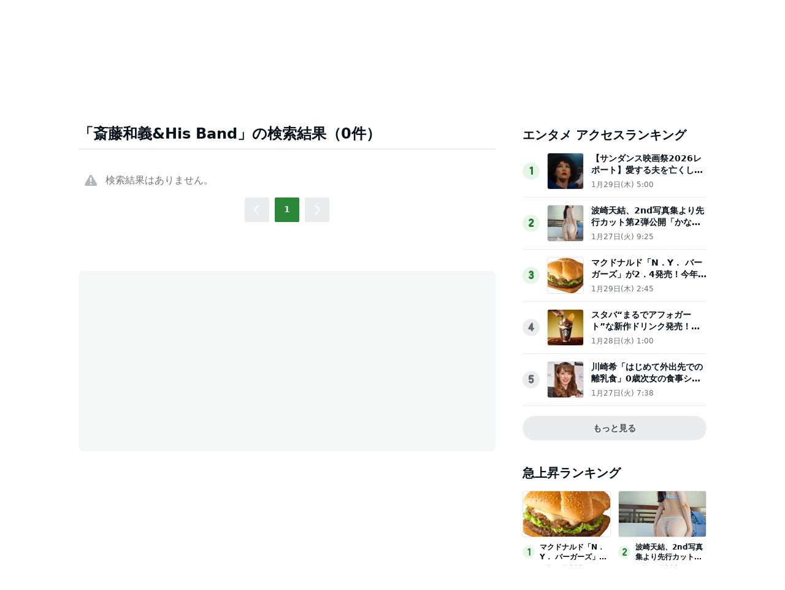

--- FILE ---
content_type: text/html; charset=utf-8
request_url: https://news.ameba.jp/search?query=%E6%96%8E%E8%97%A4%E5%92%8C%E7%BE%A9%26His%20Band
body_size: 61884
content:
<!doctype html>
<html lang="ja" data-reactroot=""><head><meta charSet="utf-8"/><meta content="width=device-width, initial-scale=1" name="viewport"/><meta content="same-origin" name="view-transition"/><style>
            ::view-transition-group(*) {
              animation-duration: var(--animation-in-view-duration);
              animation-timing-function: var(--animation-in-view-easing);
            }
            
            ::view-transition-old(root) {
              animation:
                var(--animation-disappear-duration) var(--animation-disappear-easing) both fade-out;
            }
            
            ::view-transition-new(root) {
              animation:
                var(--animation-appear-in-duration) var(--animation-appear-in-easing) both fade-in;
            }
            
            @media (prefers-reduced-motion: reduce) {
              ::view-transition-group(*),
              ::view-transition-old(*),
              ::view-transition-new(*) {
                animation: none;
              }
            }
            
            @keyframes fade-in {
              from { opacity: 0; }
            }
            
            @keyframes fade-out {
              to { opacity: 0; }
            }         
            </style><meta data-react-helmet="true" name="description" content="AmebaNewsでは「ちょっと新しい日常を」をコンセプトに、芸能人・有名人のエンタメニュースを中心にお届けしています。中でもAmebaブログ(アメブロ)発の記事や特集などを豊富にそろえて画像や動画と併せて提供しています。"/><meta data-react-helmet="true" property="og:title" content="【斎藤和義&amp;His Band】の検索結果 - Ameba News [アメーバニュース]"/><meta data-react-helmet="true" property="og:type" content="article"/><meta data-react-helmet="true" property="og:description" content="AmebaNewsでは「ちょっと新しい日常を」をコンセプトに、芸能人・有名人のエンタメニュースを中心にお届けしています。中でもAmebaブログ(アメブロ)発の記事や特集などを豊富にそろえて画像や動画と併せて提供しています。"/><meta data-react-helmet="true" property="og:url" content="https://news.ameba.jp/search/?query=斎藤和義&amp;His Band"/><meta data-react-helmet="true" property="og:image" content="https://c.stat100.ameba.jp/news/common/images/logo_share.png"/><meta data-react-helmet="true" property="og:site_name" content="Ameba News [アメーバニュース]"/><meta data-react-helmet="true" property="fb:admins" content="100004632281440"/><meta data-react-helmet="true" property="fb:app_id" content="231072856944099"/><meta data-react-helmet="true" property="twitter:card" content="summary_large_image"/><meta data-react-helmet="true" property="twitter:site" content="@newsameba"/><meta data-react-helmet="true" property="twitter:url" content="https://news.ameba.jp/search/?query=斎藤和義&amp;His Band"/><meta data-react-helmet="true" property="twitter:title" content="【斎藤和義&amp;His Band】の検索結果 - Ameba News [アメーバニュース]"/><meta data-react-helmet="true" property="twitter:description" content="AmebaNewsでは「ちょっと新しい日常を」をコンセプトに、芸能人・有名人のエンタメニュースを中心にお届けしています。中でもAmebaブログ(アメブロ)発の記事や特集などを豊富にそろえて画像や動画と併せて提供しています。"/><meta data-react-helmet="true" property="twitter:image" content="https://c.stat100.ameba.jp/news/common_sp/img/apple-touch-icon-precomposed.png"/><title data-react-helmet="true">【斎藤和義&amp;His Band】の検索結果 - Ameba News [アメーバニュース]</title><link href="/favicon.svg" rel="icon" type="image/svg+xml"/><link href="/favicon.ico" rel="icon alternate" type="image/x-icon"/><link href="https://c.stat100.ameba.jp/ameblo/symbols/v3.3.0/fonts/ameba-symbols.css" media="screen,print" rel="stylesheet"/><link href="https://c.stat100.ameba.jp/news/assets/main-758eba3a37c11070fcb9.css" media="screen, print" rel="stylesheet"/><link data-react-helmet="true" rel="canonical" href="https://news.ameba.jp/search/?query=斎藤和義&amp;His Band"/><link data-react-helmet="true" rel="alternate" type="application/rss+xml" title="Ameba News [アメーバニュース]" href="https://news.ameba.jp/index.xml"/><link data-react-helmet="true" rel="alternate" type="application/rss+xml" title="国内 - 全般 - Ameba News [アメーバニュース]" href="https://news.ameba.jp/category/domestic/index.xml"/><link data-react-helmet="true" rel="alternate" type="application/rss+xml" title="経済 - 全般 - Ameba News [アメーバニュース]" href="https://news.ameba.jp/category/economy/index.xml"/><link data-react-helmet="true" rel="alternate" type="application/rss+xml" title="エンタメ - 全般 - Ameba News [アメーバニュース]" href="https://news.ameba.jp/category/entertainment/index.xml"/><link data-react-helmet="true" rel="alternate" type="application/rss+xml" title="海外 - 全般 - Ameba News [アメーバニュース]" href="https://news.ameba.jp/category/international/index.xml"/><link data-react-helmet="true" rel="alternate" type="application/rss+xml" title="ブログ発 - 全般 - Ameba News [アメーバニュース]" href="https://news.ameba.jp/category/blog/index.xml"/><link data-react-helmet="true" rel="alternate" type="application/rss+xml" title="コラム - 全般 - Ameba News [アメーバニュース]" href="https://news.ameba.jp/category/column/index.xml"/><link data-react-helmet="true" rel="alternate" type="application/rss+xml" title="スポーツ - 全般 - Ameba News [アメーバニュース]" href="https://news.ameba.jp/category/sports/index.xml"/><link data-react-helmet="true" rel="alternate" type="application/rss+xml" title="IT - 全般 - Ameba News [アメーバニュース]" href="https://news.ameba.jp/category/technology/index.xml"/><link data-react-helmet="true" rel="alternate" href="jpameblo://news.ameba.jp/search/?query=斎藤和義&amp;His%20Band"/><link data-react-helmet="true" rel="alternate" href="android-app://jp.ameba/http/news.ameba.jp/search/?query=斎藤和義&amp;His%20Band"/><link data-react-helmet="true" rel="alternate" href="android-app://jp.ameba/jpameblo/news.ameba.jp/search/?query=斎藤和義&amp;His%20Band"/><link data-react-helmet="true" rel="alternate" href="ios-app://349442137/jpameblo/news.ameba.jp/search/?query=斎藤和義&amp;His%20Band"/><link href="https://c.stat100.ameba.jp/common_style/img/sp/apple-touch-icon.png" rel="apple-touch-icon"/><link href="https://c.stat100.ameba.jp/mypg/cache/css/ameba/hf/common.hf.white.css" rel="stylesheet"/><link href="https://c.stat100.ameba.jp/ameblo/pc/css/amebabar/amebabar.css" rel="stylesheet"/><script src="https://c.stat100.ameba.jp/ameblo/pc/js/amebabar/amebabar.1.0.0.js" type="text/javascript"></script><script async="" src="https://flux-cdn.com/client/00013/ameba_news_01950.min.js"></script></head><body tabindex="-1"><img alt="" height="0" src="https://sy.ameba.jp/sync/?org=sy.ameba.jp&amp;initial=1" style="display:none" width="0"/><noscript><iframe height="0" src="//www.googletagmanager.com/ns.html?id=GTM-N49WWL" style="display:none;visibility:hidden" title="googletagmanager" width="0"></iframe></noscript><script>
            (function(w,d,s,l,i){w[l]=w[l]||[];w[l].push({'gtm.start':
            new Date().getTime(),event:'gtm.js'});var f=d.getElementsByTagName(s)[0],
            j=d.createElement(s),dl=l!='dataLayer'?'&l='+l:'';j.async=true;j.src=
            '//www.googletagmanager.com/gtm.js?id='+i+dl;f.parentNode.insertBefore(j,f);
            })(window,document,'script','dataLayer','GTM-N49WWL');
            </script><div id="app"><div data-overlay-container="true"><div class="Header__toolbar--195UO"><div class="Toolbar__block--1bhlt"><div class="Toolbar__leftBlock--3sIDu"><a class="Toolbar__logo--3AI00" href="https://www.ameba.jp"><img alt="Ameba TOPへ" height="19" src="[data-uri]" width="70"/></a><a class="HeaderServiceLinks__link--2mL6e" href="https://www.ameba.jp"><svg xmlns="http://www.w3.org/2000/svg" width="1em" height="1em" fill="currentColor" viewBox="0 0 24 24" role="img" class="HeaderServiceLinks__arrow--1n8Se"><path fill-rule="evenodd" d="m15.2 12.67-4.59 4.62c-.63.63-1.71.19-1.71-.7V7.41c0-.89 1.07-1.34 1.7-.71l4.59 4.55c.39.39.39 1.02.01 1.42Z" clip-rule="evenodd"></path></svg><span>ホーム</span></a><a class="HeaderServiceLinks__link--2mL6e" href="https://s.pigg.ameba.jp?frm_id=c.pc-inner-header-other-pigghome"><svg xmlns="http://www.w3.org/2000/svg" width="1em" height="1em" fill="currentColor" viewBox="0 0 24 24" role="img" class="HeaderServiceLinks__arrow--1n8Se"><path fill-rule="evenodd" d="m15.2 12.67-4.59 4.62c-.63.63-1.71.19-1.71-.7V7.41c0-.89 1.07-1.34 1.7-.71l4.59 4.55c.39.39.39 1.02.01 1.42Z" clip-rule="evenodd"></path></svg><span>ピグ</span></a><a class="HeaderServiceLinks__link--2mL6e" href="https://blog.ameba.jp/ucs/top.do"><svg xmlns="http://www.w3.org/2000/svg" width="1em" height="1em" fill="currentColor" viewBox="0 0 24 24" role="img" class="HeaderServiceLinks__arrow--1n8Se"><path fill-rule="evenodd" d="m15.2 12.67-4.59 4.62c-.63.63-1.71.19-1.71-.7V7.41c0-.89 1.07-1.34 1.7-.71l4.59 4.55c.39.39.39 1.02.01 1.42Z" clip-rule="evenodd"></path></svg><span>アメブロ</span></a><a class="HeaderServiceLinks__link--2mL6e" href="https://news.ameba.jp"><svg xmlns="http://www.w3.org/2000/svg" width="1em" height="1em" fill="currentColor" viewBox="0 0 24 24" role="img" class="HeaderServiceLinks__arrow--1n8Se"><path fill-rule="evenodd" d="m15.2 12.67-4.59 4.62c-.63.63-1.71.19-1.71-.7V7.41c0-.89 1.07-1.34 1.7-.71l4.59 4.55c.39.39.39 1.02.01 1.42Z" clip-rule="evenodd"></path></svg><span>ニュース</span></a></div><div class="Toolbar__rightBlock--2q6CM"><svg xmlns="http://www.w3.org/2000/svg" width="1em" height="1em" fill="currentColor" viewBox="0 0 24 24" role="img" class="Toolbar__blogIcon--1ZTwn"><path d="m20.992 10.8-1.454 8.226a2 2 0 0 1-1.97 1.653H6.446a2 2 0 0 1-1.97-1.653L3.022 10.8a1 1 0 0 1 1.434-1.068L7.972 11.5l3.264-3.954a1 1 0 0 1 1.542 0l3.264 3.954 3.517-1.764a1 1 0 0 1 1.433 1.064Zm-8.985-8.4a1.628 1.628 0 1 0 0 3.255 1.628 1.628 0 0 0 0-3.255ZM2.925 5.256a1.628 1.628 0 1 0 0 3.256 1.628 1.628 0 0 0 0-3.256Zm18.05 0a1.628 1.628 0 1 0-.006 3.256 1.628 1.628 0 0 0 .006-3.256Z"></path></svg><a class="Toolbar__blogLink--1vsua" href="https://official.ameba.jp">芸能人ブログ</a><a class="Toolbar__register--3qMED" href="https://auth.user.ameba.jp/signup?callback=https%3A%2F%2Fwww.ameba.jp&amp;client_id=705dcb2302b98debdcc17fa6da7c91a06bbe9ad6038b4faf6ccbe943d0ce409c&amp;utm_medium=ameba&amp;utm_source=news.ameba.jp">Ameba新規登録(無料)</a></div></div></div><div class="Header__container--rVCNZ" style="view-transition-name:header;contain:layout"><header class="Header__header--1aFii" id="global-navigation-header"><div class="Header__menuButtonContainer--bHfvV"><button class="Header__menuButton--3t7va Header__icon--3vhOp"><svg xmlns="http://www.w3.org/2000/svg" width="1em" height="1em" fill="currentColor" viewBox="0 0 24 24" role="img" aria-label="サイドメニューを開く" class="Header__menuIcon--1GQao"><path d="M19.5 13h-15c-.6 0-1-.4-1-1s.4-1 1-1h15c.6 0 1 .4 1 1s-.4 1-1 1Zm1-7c0-.6-.4-1-1-1h-15c-.6 0-1 .4-1 1s.4 1 1 1h15c.6 0 1-.4 1-1Zm0 12c0-.6-.4-1-1-1h-15c-.6 0-1 .4-1 1s.4 1 1 1h15c.6 0 1-.4 1-1Z"></path></svg></button></div><div class="Header__titleContainer--FS4bI"><h1 class="Header__title--RA_yn"><a class="Logo__logo--2b2fk" href="https://news.ameba.jp"><img alt="Ameba News" class="Header__logo--3dbQX" height="22" src="[data-uri]" width="165"/></a></h1></div><div class="Header__searchContainer--3iKNc"><div class="Header__search--3jdLQ"><form action="https://news.ameba.jp/search" class="SearchField__form--1e3Yk"><svg xmlns="http://www.w3.org/2000/svg" width="1em" height="1em" fill="currentColor" viewBox="0 0 24 24" role="img" aria-hidden="true" class="SearchField__icon--3hf_a SearchField__searchIcon--2eBWU"><path d="m20.2 17.8-3.6-3.6C17.5 13 18 11.6 18 10c0-3.9-3.1-7-7-7s-7 3.1-7 7 3.1 7 7 7c1.6 0 3-.5 4.2-1.4l3.6 3.6c.2.2.5.3.7.3.2 0 .5-.1.7-.3.3-.3.3-1 0-1.4ZM10.9 15c-2.8 0-5-2.2-5-5s2.2-5 5-5 5 2.2 5 5-2.2 5-5 5Z"></path></svg><input type="search" aria-label="ニュースを検索" class="SearchField__input--3Nl1e" name="query" placeholder="ニュースを検索" value=""/></form></div><button class="Header__searchButton--3xoeJ Header__icon--3vhOp"><svg xmlns="http://www.w3.org/2000/svg" width="1em" height="1em" fill="currentColor" viewBox="0 0 24 24" role="img" aria-hidden="true" class="Header__searchIcon--MwXk6"><path d="m20.2 17.8-3.6-3.6C17.5 13 18 11.6 18 10c0-3.9-3.1-7-7-7s-7 3.1-7 7 3.1 7 7 7c1.6 0 3-.5 4.2-1.4l3.6 3.6c.2.2.5.3.7.3.2 0 .5-.1.7-.3.3-.3.3-1 0-1.4ZM10.9 15c-2.8 0-5-2.2-5-5s2.2-5 5-5 5 2.2 5 5-2.2 5-5 5Z"></path></svg><span class="Header__visuallyHidden--1H5uA">ニュースを検索</span></button></div></header><nav class="Menu__block--9PP5n" id="global-navigation-header-menu"><ul class="Menu__list--33cuD"><li class="Menu__item--slGhZ"><div class="Menu__wrapper--32uVA"><a href="/" class="Menu__link--3o9hI">トップ</a></div></li><li class="Menu__item--slGhZ"><div class="Menu__wrapper--32uVA"><a href="/category/entertainment/" class="Menu__link--3o9hI">エンタメ</a></div></li><li class="Menu__item--slGhZ"><div class="Menu__wrapper--32uVA"><a href="/category/blog/" class="Menu__link--3o9hI">ブログ発</a></div></li><li class="Menu__item--slGhZ"><div class="Menu__wrapper--32uVA"><a href="/specialfeature/" class="Menu__link--3o9hI">特集</a></div></li><li class="Menu__item--slGhZ"><div class="Menu__wrapper--32uVA"><a href="/category/column/" class="Menu__link--3o9hI">生活</a></div></li><li class="Menu__item--slGhZ"><div class="Menu__wrapper--32uVA"><a href="/category/economy/" class="Menu__link--3o9hI">国内・経済</a></div></li><li class="Menu__item--slGhZ"><div class="Menu__wrapper--32uVA"><a href="/ranking/access/daily/" class="Menu__link--3o9hI">ランキング</a></div></li></ul></nav></div><div></div><div style="--Toast--initial-height:44px;--Toast--order-offset-top:24px;--Toast--order-offset-bottom:-24px;--Toast--offset-top:24px;--Toast--offset-bottom:24px" class="spui-Toast spui-Toast--top spui-Toast--hidden" aria-hidden="true"><div class="spui-Toast-content spui-Toast-content--confirmation"><div class="spui-Toast-contentInfo"><svg xmlns="http://www.w3.org/2000/svg" width="1em" height="1em" fill="currentColor" viewBox="0 0 24 24" role="img"><path d="M12.01 22c5.51 0 10-4.49 10-10s-4.49-10-10-10-10 4.49-10 10 4.48 10 10 10Zm0-18c4.41 0 8 3.59 8 8s-3.59 8-8 8-8-3.59-8-8 3.59-8 8-8Zm-1.25 12.5V11a1.25 1.25 0 0 1 2.5 0v5.5a1.25 1.25 0 0 1-2.5 0Zm0-8.75a1.25 1.25 0 1 1 2.5 0 1.25 1.25 0 0 1-2.5 0Z"></path></svg></div><span class="spui-Toast-contentText"></span><div class="spui-Toast-iconButton spui-Toast-iconButton--confirmation"><button class="spui-IconButton spui-IconButton--exSmall spui-IconButton--neutral"><svg xmlns="http://www.w3.org/2000/svg" width="1em" height="1em" fill="currentColor" viewBox="0 0 24 24" role="img" aria-label="閉じる"><path d="M18.72 16.6c.59.59.59 1.54 0 2.12-.29.29-.68.44-1.06.44s-.77-.15-1.06-.44l-4.6-4.6-4.6 4.6c-.29.29-.68.44-1.06.44s-.77-.15-1.06-.44a1.49 1.49 0 0 1 0-2.12l4.6-4.6-4.6-4.6a1.49 1.49 0 0 1 0-2.12c.59-.58 1.54-.59 2.12 0l4.6 4.6 4.6-4.6a1.49 1.49 0 0 1 2.12 0c.58.59.59 1.54 0 2.12l-4.6 4.6 4.6 4.6Z"></path></svg></button></div></div></div><div class="responsive-container"><div class="responsive-contentMain"><section class="SearchResultModule__block--bwQ49" id="pageTop"><h1 class="SearchResultModule__title--1ifKE BlockHeadline__block--2_KXU">「斎藤和義&amp;His Band」の検索結果（0件）</h1><div class="Loader__block--2dxHy" style="height:1500px"><div class="Loader__spins--1Fzbs"><div class="Loader__spin--32MWP Loader__spin1--1uRs2"></div><div class="Loader__spin--32MWP Loader__spin2--9ma6S"></div><div class="Loader__spin--32MWP Loader__spin3--3ukTp"></div></div></div><div class="SearchResultModule__pagination--2ZtkQ"><div class=""><ul class="Pagination__list--6MPsf"><li class="Pagination__prevBtn--1BlIv Pagination__disabled--16m33"><a tabindex="0" role="button"><svg xmlns="http://www.w3.org/2000/svg" width="1em" height="1em" fill="currentColor" viewBox="0 0 24 24" role="img" aria-label="前のページへ"><path d="m13.84 20.71-7.29-7.29c-.78-.78-.78-2.05 0-2.83l7.29-7.29a.996.996 0 1 1 1.41 1.41L7.96 12l7.29 7.29c.39.39.39 1.02 0 1.41-.19.2-.45.3-.7.3-.25 0-.51-.1-.71-.29Z"></path></svg></a></li><li class="Pagination__item--msv9D Pagination__current--1xiQ7"><a role="button" tabindex="0" aria-label="Page 1 is your current page" aria-current="page">1</a></li><li class="Pagination__nextBtn--35ruu Pagination__disabled--16m33"><a tabindex="0" role="button"><svg xmlns="http://www.w3.org/2000/svg" width="1em" height="1em" fill="currentColor" viewBox="0 0 24 24" role="img" aria-label="次のページへ"><path d="M9.41 21c-.26 0-.51-.1-.71-.29a.996.996 0 0 1 0-1.41L16 12 8.71 4.71a.996.996 0 1 1 1.41-1.41l7.29 7.29c.78.78.78 2.05 0 2.83l-7.29 7.29c-.19.19-.45.29-.71.29Z"></path></svg></a></li></ul></div></div></section><div class="MainAdModule__block--2mX2G" style="margin-top:80px"><div class="MainAdModule__ad--31H-K" style="width:300px"></div><div class="MainAdModule__ad--31H-K" style="width:300px"></div></div></div><div class="responsive-contentAside"><div class="SideAdModule__ad--1l9D3" id="div-gpt-ad-1341484752122-0" name="/7765/PremiumPanel_AmebaNews"></div><section class="SideCategoryAccessRankingModule__block--28KEv"><h2 class="SideHeadline__block--3psjE">エンタメ アクセスランキング</h2><div class="SideCategoryAccessRankingModule__loader--F6ZbP Loader__block--2dxHy" style="height:56px"><div class="Loader__spins--1Fzbs"><div class="Loader__spin--32MWP Loader__spin1--1uRs2"></div><div class="Loader__spin--32MWP Loader__spin2--9ma6S"></div><div class="Loader__spin--32MWP Loader__spin3--3ukTp"></div></div></div></section><section class="SideTrendRankingModule__block--1Sugm"><h2 class="SideHeadline__block--3psjE">急上昇ランキング</h2><div class="SideTrendRankingModule__loader--3fSm- Loader__block--2dxHy" style="height:56px"><div class="Loader__spins--1Fzbs"><div class="Loader__spin--32MWP Loader__spin1--1uRs2"></div><div class="Loader__spin--32MWP Loader__spin2--9ma6S"></div><div class="Loader__spin--32MWP Loader__spin3--3ukTp"></div></div></div></section><section class="SideFeaturedTopicsModule__block--36Wwx"><h2 class="SideHeadline__block--3psjE">注目トピックス</h2><div class="SideFeaturedTopicsModule__loader--1-kNy Loader__block--2dxHy" style="height:56px"><div class="Loader__spins--1Fzbs"><div class="Loader__spin--32MWP Loader__spin1--1uRs2"></div><div class="Loader__spin--32MWP Loader__spin2--9ma6S"></div><div class="Loader__spin--32MWP Loader__spin3--3ukTp"></div></div></div></section><div class="AdGoogle__block--1oGb1"><ins class="adsbygoogle AdGoogle__ad--2Dy2i" data-ad-client="ca-pub-1350297223867787" data-ad-slot="5488128772" style="display:inline-block;height:250px"></ins><div class="AdFallback__block--1Yb3k AdGoogle__fallback--2aJcF"><img alt="Ameba News" height="64" src="[data-uri]" width="102"/></div></div><section class="SidePopularBloggerNewsModule__block--2sHOL"><h2 class="SideHeadline__block--3psjE">注目の芸能人ブログ</h2><div class="SidePopularBloggerNewsModule__loader--2Nf4u Loader__block--2dxHy" style="height:56px"><div class="Loader__spins--1Fzbs"><div class="Loader__spin--32MWP Loader__spin1--1uRs2"></div><div class="Loader__spin--32MWP Loader__spin2--9ma6S"></div><div class="Loader__spin--32MWP Loader__spin3--3ukTp"></div></div></div></section></div></div><footer class="Footer__footer--IdE2G"><a class="Footer__toTopButton--2SCec" href="#global-navigation-header"><svg xmlns="http://www.w3.org/2000/svg" width="1em" height="1em" fill="currentColor" viewBox="0 0 24 24" role="img" aria-hidden="true" class="Footer__chevronUp--vuj5N"><path d="M21.47 14.55c0 .38-.15.77-.44 1.06-.59.59-1.54.59-2.12 0l-6.94-6.94-6.94 6.94c-.59.59-1.54.59-2.12 0-.58-.59-.59-1.54 0-2.12L10.2 6.2c.97-.97 2.56-.97 3.54 0l7.29 7.29c.3.29.44.67.44 1.06Z"></path></svg>ページトップへ戻る</a><div class="ServiceLinks__block--1PZTP"><div class="ServiceLinks__inner--3Caa0"><div class="ServiceLinks__body--2WMC5"><h2 class="ServiceLinks__title--3LUZO">Amebaのサービス</h2><ul class="ServiceLinks__list--3xQdj"><li class="ServiceLinks__item--Qm0PD"><a class="ServiceLinks__link--5booE" href="https://choice.ameba.jp/" rel="noopener noreferrer" target="_blank"><img alt="" class="ServiceLinks__logo--3sOY7" height="16" src="[data-uri]" width="16"/>Amebaチョイス<img alt="" class="ServiceLinks__icon--OVTHj" height="16" src="[data-uri]" width="16"/></a></li><li class="ServiceLinks__item--Qm0PD"><a class="ServiceLinks__link--5booE" href="https://d-money.jp" rel="noopener noreferrer" target="_blank"><img alt="" class="ServiceLinks__logo--3sOY7" height="16" src="[data-uri]" width="16"/>ドットマネー<img alt="" class="ServiceLinks__icon--OVTHj" height="16" src="[data-uri]" width="16"/></a></li><li class="ServiceLinks__item--Qm0PD"><a class="ServiceLinks__link--5booE" href="https://manekai.ameba.jp" rel="noopener noreferrer" target="_blank"><img alt="" class="ServiceLinks__logo--3sOY7" height="16" src="https://c.stat100.ameba.jp/news/assets/e1302c6ead67140b6626d865bb40dc87.svg" width="16"/>マネ会 by Ameba<img alt="" class="ServiceLinks__icon--OVTHj" height="16" src="[data-uri]" width="16"/></a></li><li class="ServiceLinks__item--Qm0PD"><a class="ServiceLinks__link--5booE" href="https://ameblo.jp" rel="noopener noreferrer" target="_blank"><img alt="" class="ServiceLinks__logo--3sOY7" height="16" src="[data-uri]" width="16"/>Amebaブログ<img alt="" class="ServiceLinks__icon--OVTHj" height="16" src="[data-uri]" width="16"/></a></li><li class="ServiceLinks__item--Qm0PD"><a class="ServiceLinks__link--5booE" href="https://www.amebaownd.com" rel="noopener noreferrer" target="_blank"><img alt="" class="ServiceLinks__logo--3sOY7" height="16" src="[data-uri]" width="16"/>Ameba Ownd<img alt="" class="ServiceLinks__icon--OVTHj" height="16" src="[data-uri]" width="16"/></a></li><li class="ServiceLinks__item--Qm0PD"><a class="ServiceLinks__link--5booE" href="https://s.pigg.ameba.jp" rel="noopener noreferrer" target="_blank"><img alt="" class="ServiceLinks__logo--3sOY7" height="16" src="[data-uri]" width="16"/>アメーバピグ<img alt="" class="ServiceLinks__icon--OVTHj" height="16" src="[data-uri]" width="16"/></a></li><li class="ServiceLinks__item--Qm0PD"><a class="ServiceLinks__link--5booE" href="https://lp.pigg-party.com" rel="noopener noreferrer" target="_blank"><img alt="" class="ServiceLinks__logo--3sOY7" height="16" src="[data-uri]" width="16"/>PIGG PARTY<img alt="" class="ServiceLinks__icon--OVTHj" height="16" src="[data-uri]" width="16"/></a></li><li class="ServiceLinks__item--Qm0PD"><a class="ServiceLinks__link--5booE" href="https://dokusho-ojikan.jp" rel="noopener noreferrer" target="_blank"><img alt="" class="ServiceLinks__logo--3sOY7" height="16" src="[data-uri]" width="16"/>Amebaマンガ<img alt="" class="ServiceLinks__icon--OVTHj" height="16" src="[data-uri]" width="16"/></a></li><li class="ServiceLinks__item--Qm0PD"><a class="ServiceLinks__link--5booE" href="https://www.pigg-life.com" rel="noopener noreferrer" target="_blank"><img alt="" class="ServiceLinks__logo--3sOY7" height="16" src="[data-uri]" width="16"/>ピグライフ<img alt="" class="ServiceLinks__icon--OVTHj" height="16" src="[data-uri]" width="16"/></a></li><li class="ServiceLinks__item--Qm0PD"><a class="ServiceLinks__link--5booE" href="https://amb-uranai.ameba.jp" rel="noopener noreferrer" target="_blank"><img alt="" class="ServiceLinks__logo--3sOY7" height="16" src="[data-uri]" width="16"/>Ameba占い館SATORI<img alt="" class="ServiceLinks__icon--OVTHj" height="16" src="[data-uri]" width="16"/></a></li><li class="ServiceLinks__item--Qm0PD"><a class="ServiceLinks__link--5booE" href="https://ameblo.jp/blog-navi/" rel="noopener noreferrer" target="_blank"><img alt="" class="ServiceLinks__logo--3sOY7" height="16" src="[data-uri]" width="16"/>アメブロなび<img alt="" class="ServiceLinks__icon--OVTHj" height="16" src="[data-uri]" width="16"/></a></li><li class="ServiceLinks__item--Qm0PD"><a class="ServiceLinks__link--5booE" href="https://school.ameba.jp" rel="noopener noreferrer" target="_blank"><img alt="" class="ServiceLinks__logo--3sOY7" height="16" src="[data-uri]" width="16"/>Ameba学校探し<img alt="" class="ServiceLinks__icon--OVTHj" height="16" src="[data-uri]" width="16"/></a></li></ul></div></div></div><div class="Footer__listWrap--3a08h"><ul class="Footer__list--3g_Xn Footer__linkList--1dUvu"><li class="Footer__item--B3B0H"><div class=""><a href="/mediaList/">配信元一覧</a></div></li><li class="Footer__item--B3B0H"><div class=""><a href="/policy/">編集・配信ポリシー</a></div></li><li class="Footer__item--B3B0H"><a href="https://helps.ameba.jp/inquiry.html" rel="noopener noreferrer" target="_blank">ヘルプ</a></li></ul><ul class="Footer__list--3g_Xn Footer__linkList--1dUvu"><li class="Footer__item--B3B0H"><a href="https://helps.ameba.jp/rules/" rel="noopener noreferrer" target="_blank">利用規約</a></li><li class="Footer__item--B3B0H"><a href="https://helps.ameba.jp/rules/privacy.html" rel="noopener noreferrer" target="_blank">プライバシーポリシー</a></li></ul><ul class="Footer__list--3g_Xn Footer__linkList--1dUvu"><li class="Footer__item--B3B0H"><a href="https://helps.ameba.jp/rules/ameba_1.html" rel="noopener noreferrer" target="_blank">アクセスデータの利用</a></li></ul></div><ul class="Footer__list--3g_Xn Footer__iconList--3jeod"><li class="Footer__iconItem--32Dr0"><a class="TwitterButton__link--3hJPP" href="https://x.com/ameba_official" rel="noreferrer noopener" target="_blank"><svg xmlns="http://www.w3.org/2000/svg" width="1em" height="1em" fill="currentColor" viewBox="0 0 24 24" role="img" aria-label="Ameba公式X" class="TwitterButton__icon--2SuXK"><path d="M13.225 10.707 18.995 4h-1.368l-5.01 5.824L8.615 4H4l6.051 8.807L4 19.84h1.367l5.292-6.15 4.225 6.15H19.5l-6.276-9.133Zm-1.873 2.177-.614-.877L5.86 5.03h2.1l3.937 5.632.614.877 5.117 7.32h-2.1l-4.176-5.974Z"></path></svg></a></li><li class="Footer__iconItem--32Dr0"><a href="https://www.facebook.com/Ameba.official" rel="noreferrer noopener" target="_blank"><svg xmlns="http://www.w3.org/2000/svg" width="1em" height="1em" fill="currentColor" viewBox="0 0 24 24" role="img" aria-label="Ameba公式Facebook" class="FacebookButton__icon--2SFbC"><path d="M22 12c0 4.99-3.66 9.13-8.44 9.88v-6.99h2.33l.45-2.89h-2.77v-1.88c0-.79.39-1.56 1.63-1.56h1.26V6.1s-1.14-.2-2.24-.2c-2.28 0-3.78 1.38-3.78 3.89V12H7.9v2.89h2.54v6.99C5.66 21.13 2 16.99 2 12 2 6.48 6.48 2 12 2s10 4.48 10 10Z"></path></svg></a></li><li class="Footer__iconItem--32Dr0"><a href="https://www.ameba.jp" rel="noreferrer noopener" target="_blank"><svg xmlns="http://www.w3.org/2000/svg" width="1em" height="1em" fill="currentColor" viewBox="0 0 24 24" role="img" aria-label="Ameba" class="AmebloButton__icon--24Tnx"><path d="M19.24 16.91c-.18-.45-.52-.65-1.14-1.06-.47-.3-.79-.72-.85-1.55-.07-1.08.16-1.76.11-3.31-.04-1.2-.47-2.1-.74-2.63-.32-.62-.37-1.06-.4-1.78-.02-.66.01-2.12 0-2.58-.02-.46-.2-.76-.52-.9-.38-.18-.79-.12-1.13.25-.31.34-.88.95-1.28 1.31-.51.47-.84.57-1.29.57-.45 0-.78-.1-1.29-.57-.4-.36-.97-.97-1.28-1.31-.34-.37-.75-.43-1.13-.25-.32.14-.5.44-.52.9-.01.46.02 1.92 0 2.57-.02.72-.08 1.16-.4 1.79-.27.53-.7 1.43-.74 2.63-.06 1.55.18 2.23.11 3.31-.06.83-.38 1.25-.85 1.55-.62.4-.96.61-1.14 1.06-.13.31-.13.77.25.96.24.12.54.1.84-.02.24-.09.47-.24.7-.22.18.01.32.1.35.4.03.3.17.43.39.43.18 0 .35-.12.47-.45.14-.35.2-.66.42-.66.23.01.28.25.3.59.02.49-.17.88-.53 1.21-.42.39-.74.76-.62 1.24.08.34.45.56 1.05.59.59.03 1.57.04 2.25.02.63-.02 1-.29 1.08-.65.09-.41-.15-.56-.09-.9.03-.19.21-.27.4-.27.19 0 .37.08.4.27.06.34-.18.49-.09.9.08.36.44.64 1.08.65.68.02 1.66.01 2.25-.02.59-.03.96-.25 1.04-.59.11-.48-.2-.85-.62-1.24-.37-.34-.56-.72-.53-1.21.02-.34.07-.59.3-.59.21-.01.28.31.42.66.13.33.3.45.47.45.22 0 .36-.13.39-.43.03-.29.17-.39.35-.4.23-.01.46.13.7.22.31.12.6.15.84.02.35-.2.35-.65.22-.96ZM14.76 8.3a.49.49 0 1 1-.49.49c-.01-.27.21-.49.49-.49Zm-5.52 0a.49.49 0 1 1-.002.981.49.49 0 0 1 .002-.981ZM12 18.51a2.279 2.279 0 1 1 0-4.56 2.279 2.279 0 1 1 0 4.56Zm3.26-6.24c-.21.35-.62.64-1.1.68-.64.06-1.03-.17-1.29-.45-.24-.27-.5-.52-.87-.52s-.63.25-.87.52c-.25.28-.65.51-1.29.45-.48-.04-.89-.32-1.1-.68-.42-.7-.06-1.63.49-2.09.79-.68 1.62-.94 2.77-.94s1.97.26 2.77.94c.55.47.9 1.39.49 2.09Zm-2.12-1.91c0 .49-.5.87-1.14.87-.64 0-1.14-.38-1.14-.87s.5-.87 1.14-.87c.64 0 1.14.38 1.14.87Z"></path></svg></a></li></ul><div class="AmebaFooter__block--1JA4X"><div class="AmebaFooter__copyright--1W2at"><a href="https://www.cyberagent.co.jp"><img alt="CyberAgent" height="21" src="[data-uri]" width="110"/></a><span class="AmebaFooter__copy--17DPY">Copyright © 2017 CyberAgent, Inc. All Rights Reserved.</span></div></div></footer></div></div><div aria-live="polite" class="visually-hidden" id="polite-announcer" role="status"></div><script>window.INITIAL_PROPS={"status":200,"pageType":"searchPc","params":{},"location":{"query":{"query":"斎藤和義&His Band"},"pathname":"\u002Fsearch"}};</script><script>window.__NEWS_AB_Testing__={"use_sentry":"false"};</script><script src="https://c.stat100.ameba.jp/news/assets/main-ef2e005bf02dc838bbac.js" type="text/javascript"></script><script defer="" src="https://unpkg.com/quicklink/dist/quicklink.umd.js"></script><script>
              if (location.pathname.startsWith('/entry/hl/') || location.pathname.startsWith('/article/hl/')) {
                window.addEventListener('load', () => {
                  const match = location.pathname.match(/\/(.+)\/hl\/([0-9a-z-_]+)\/?$/);
                  if (!match) return;
                  const [_, dirname, entryId] = match;
                  quicklink.prerender(`/${dirname}/${entryId}/`);
                });
              }
              </script><script>window.MSInputMethodContext && document.documentMode && document.write('<script src="https://cdn.jsdelivr.net/gh/nuxodin/ie11CustomProperties@4.1.0/ie11CustomProperties.min.js"><\x2fscript>');</script></body></html>

--- FILE ---
content_type: text/html; charset=utf-8
request_url: https://www.google.com/recaptcha/api2/aframe
body_size: 265
content:
<!DOCTYPE HTML><html><head><meta http-equiv="content-type" content="text/html; charset=UTF-8"></head><body><script nonce="DBsQD6reEEDFonc8KRuDKg">/** Anti-fraud and anti-abuse applications only. See google.com/recaptcha */ try{var clients={'sodar':'https://pagead2.googlesyndication.com/pagead/sodar?'};window.addEventListener("message",function(a){try{if(a.source===window.parent){var b=JSON.parse(a.data);var c=clients[b['id']];if(c){var d=document.createElement('img');d.src=c+b['params']+'&rc='+(localStorage.getItem("rc::a")?sessionStorage.getItem("rc::b"):"");window.document.body.appendChild(d);sessionStorage.setItem("rc::e",parseInt(sessionStorage.getItem("rc::e")||0)+1);localStorage.setItem("rc::h",'1769778622212');}}}catch(b){}});window.parent.postMessage("_grecaptcha_ready", "*");}catch(b){}</script></body></html>

--- FILE ---
content_type: application/javascript; charset=utf-8
request_url: https://fundingchoicesmessages.google.com/f/AGSKWxUtG46TFNR5dRhxC268w0boxLPGaosloLtk-iixpW6wg4qLP8pr_O7zSBFVaKUqB9hY_Wym4ipAuxv8yylSCZkxGoV_Vffs6jI_6S4lGG6hmEP5d9eEbBJunRc7Eysu4Qukv4kloL6p_w6Bnx69xfl9BqgoCPwMHUeUlEbhAq02pt8xKak2PBF9URgB/_/adlink?/track_ad__160x550..s-result-item:-abp-has(h5.s-sponsored-header)-ad/dist/
body_size: -1286
content:
window['bdcc1f2e-6f35-4a18-bd4c-c3032ec067b7'] = true;

--- FILE ---
content_type: application/javascript; charset=utf-8
request_url: https://fundingchoicesmessages.google.com/f/AGSKWxWKXBSl3VzavXWVR69j6aXQ2nOJ8khk9OGcYUW67cmghPdX2TvRapXXIMuuNz_8CYVfoftFNXoxi8O04CHZiuSHToyhvNaeaIySvPnixc0AZY9SFJLkgSQsbh-50_LGTMRQIruFEQ==?fccs=W251bGwsbnVsbCxudWxsLG51bGwsbnVsbCxudWxsLFsxNzY5Nzc4NjE5LDg3NDAwMDAwMF0sbnVsbCxudWxsLG51bGwsW251bGwsWzddXSwiaHR0cHM6Ly9uZXdzLmFtZWJhLmpwL3NlYXJjaCIsbnVsbCxbWzgsInpqZW5TVi1tRXNzIl0sWzksImVuLVVTIl0sWzE5LCIyIl0sWzE3LCJbMF0iXSxbMjQsIiJdLFsyNSwiW1s5NTM0MDI1Myw5NTM0MDI1NV1dIl0sWzI5LCJmYWxzZSJdXV0
body_size: -212
content:
if (typeof __googlefc.fcKernelManager.run === 'function') {"use strict";this.default_ContributorServingResponseClientJs=this.default_ContributorServingResponseClientJs||{};(function(_){var window=this;
try{
var QH=function(a){this.A=_.t(a)};_.u(QH,_.J);var RH=_.ed(QH);var SH=function(a,b,c){this.B=a;this.params=b;this.j=c;this.l=_.F(this.params,4);this.o=new _.dh(this.B.document,_.O(this.params,3),new _.Qg(_.Qk(this.j)))};SH.prototype.run=function(){if(_.P(this.params,10)){var a=this.o;var b=_.eh(a);b=_.Od(b,4);_.ih(a,b)}a=_.Rk(this.j)?_.be(_.Rk(this.j)):new _.de;_.ee(a,9);_.F(a,4)!==1&&_.G(a,4,this.l===2||this.l===3?1:2);_.Fg(this.params,5)&&(b=_.O(this.params,5),_.hg(a,6,b));return a};var TH=function(){};TH.prototype.run=function(a,b){var c,d;return _.v(function(e){c=RH(b);d=(new SH(a,c,_.A(c,_.Pk,2))).run();return e.return({ia:_.L(d)})})};_.Tk(8,new TH);
}catch(e){_._DumpException(e)}
}).call(this,this.default_ContributorServingResponseClientJs);
// Google Inc.

//# sourceURL=/_/mss/boq-content-ads-contributor/_/js/k=boq-content-ads-contributor.ContributorServingResponseClientJs.en_US.zjenSV-mEss.es5.O/d=1/exm=kernel_loader,loader_js_executable/ed=1/rs=AJlcJMwkzeCrPzcr4ZTu9XKJQ6RjDJX32Q/m=web_iab_tcf_v2_signal_executable
__googlefc.fcKernelManager.run('\x5b\x5b\x5b8,\x22\x5bnull,\x5b\x5bnull,null,null,\\\x22https:\/\/fundingchoicesmessages.google.com\/f\/AGSKWxW84SDRQRbQqJvpWiPMzC6JHUcyF3Bu05Np8u1WIeleVG2U09wTeR_2I6wT7PAYqngWEufs2iER9PBJaAr9fbj-8MyDVBH4yBr8yAn6cL884bz8CyULCL7o1ed5flcj2EbHVxEWWA\\\\u003d\\\\u003d\\\x22\x5d,null,null,\x5bnull,null,null,\\\x22https:\/\/fundingchoicesmessages.google.com\/el\/AGSKWxUAGxrGOeQ6y2sXj71R6xIm5ibBgVgc4gtHMDjVfzuV0GyRQ0u8f9bXdMQM5HPl822-JcOopHeFiOLZyg7YaKmYjgKOKrmQ9cPOB2hz9WzhTatzPOG0tms0cRLAp1lZ2cxAEOvCeg\\\\u003d\\\\u003d\\\x22\x5d,null,\x5bnull,\x5b7\x5d\x5d\x5d,\\\x22ameba.jp\\\x22,1,\\\x22en\\\x22,null,null,null,null,1\x5d\x22\x5d\x5d,\x5bnull,null,null,\x22https:\/\/fundingchoicesmessages.google.com\/f\/AGSKWxXYnGfiGzqkzABhbMZOK7FnXJfj0DjyDqoK_8ZTmveG126-Ws0fstS1NNoZgvgp9WJMIuUQbxp6BHpLFNwr_MAV8prE-QNfWv3g9PJb7RmZmCSRDW4BTXwMT_-1c-wzC7zkrj2tlA\\u003d\\u003d\x22\x5d\x5d');}